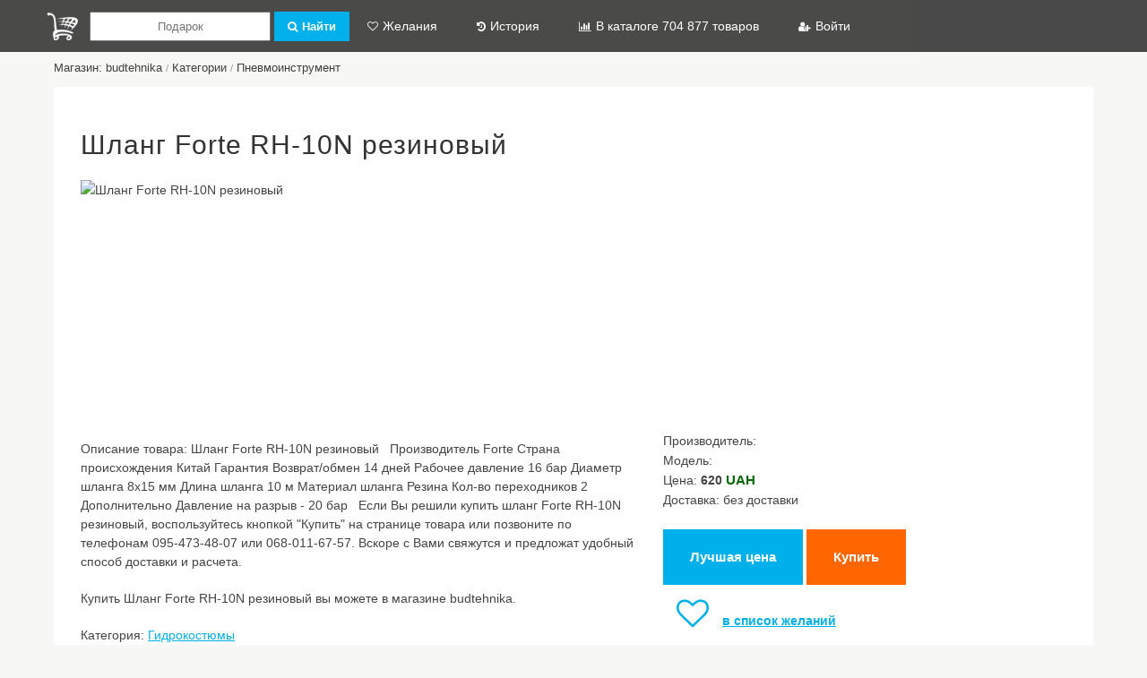

--- FILE ---
content_type: text/html; charset=UTF-8
request_url: https://market.mega8.ru/product/913473/shlang-forte-rh-10n-rezinovyy
body_size: 6731
content:
<!DOCTYPE html>
<head>
<meta http-equiv="Content-Type" content="text/html; charset=utf-8" />
<meta name="viewport" content="width=device-width, initial-scale=1">
<title>Шланг Forte RH-10N резиновый</title>
<meta name="description" content="Шланг Forte RH-10N резиновый  &amp;nbsp;   	 		 			Производитель 			Forte 		 		 			Страна происхождения 			Китай 		 		 			Гарантия 			Возврат/обмен 14 дней 		 		 			Рабочее давление 			16 бар 		 		 			Диаметр шланга 			8х15 мм 		 		 			Длина шланга 			10 м 		 		 			Материал шланга 			Резина 		 		 			Кол-во переходников 			2 		 		 			Дополнительно 			 			Давление на разрыв - 20 бар 			 		 	   &amp;nbsp;  Если Вы решили купить шланг Forte RH-10N резиновый, воспользуйтесь кнопкой &amp;quot;Купить&amp;quot; на странице товара или позвоните по телефонам 095-473-48-07 или 068-011-67-57. Вскоре с Вами свяжутся и предложат удобный способ доставки и расчета.&amp;nbsp;  &amp;nbsp;" />
<meta name="keywords" content="Шланг Forte RH-10N резиновый" />
<link rel="stylesheet" type="text/css" href="/tema/style.css">
<link rel="stylesheet" type="text/css" href="/tema/media.css">
<link rel="stylesheet" href="//maxcdn.bootstrapcdn.com/font-awesome/4.5.0/css/font-awesome.min.css" />

<link rel="apple-touch-icon" sizes="76x76" href="/images/favicon/apple-touch-icon.png">
<link rel="icon" type="image/png" sizes="32x32" href="/images/favicon/favicon-32x32.png">
<link rel="icon" type="image/png" sizes="16x16" href="/images/favicon/favicon-16x16.png">
<link rel="mask-icon" href="/images/favicon/safari-pinned-tab.svg" color="#5bbad5">

<script charset="utf-8" src="/tema/js/jquery.js"></script>
<script charset="utf-8" src="/tema/js/js.js"></script>
<link rel="stylesheet" href="/tema/fancybox/jquery.fancybox.css?v=2.1.5" type="text/css" media="screen" />
<script src="/tema/fancybox/jquery.fancybox.pack.js?v=2.1.5"></script>
<meta name="yandex-verification" content="50783631c0f3af29" />
<script data-ad-client="ca-pub-7508064324754724" async src="https://pagead2.googlesyndication.com/pagead/js/adsbygoogle.js"></script>
</head>
<body>

<div id="doc_status" style="display:none; position:fixed; z-index:103; left:60%; top:-1px; padding:10px; background-color:#FFF; border:#999 1px solid"><img src="/img/load.gif" width="20" height="20" /> Загрузка</div>

<noscript><div style="margin:10px; padding:10px; background-color:#FFC">В вашем браузере отключён JavaScript, данная страница может работать некорректно.</div></noscript>


<a href="javascript:void(0);" id="page_up">&uarr; Вверх</a>

<div id="menu_top">
<div class="box">
    <a class="logo" href="/" title="БетаМаркет"></a>
    <input type="checkbox" id="input_search">
    <a id="button_search" href="javascript:void(0);"><label for="input_search">Поиск</label></a> 
    <form action="/search" method="post">    
    <input type="text"  name="word" value="" placeholder="Подарок" />
    <button type="submit" class="button"><i class="fa fa-search"></i>Найти</button>
    </form>
    <input type="checkbox" id="input_menu">
    <a id="button_menu" href="javascript:void(0);"><label for="input_menu">Меню</label></a>    
    <ul class="menu">
        <li class="li1"><a href="/wish_list"><i class="fa fa-heart-o"></i>Желания</a></li>
        <li class="li2"><a href="/view_history"><i class="fa fa-history"></i>История</a></li>
        <li class="li2"><a href="/add-yml-shop">
		        <i class="fa fa-bar-chart"></i>В каталоге 704 877 товаров<br>
        </a></li>
        <li class="li1"><a href="/user"><i class="fa fa-user-plus"></i>Войти</a></li>        
    </ul>
	<div class="clear" id="search_fast_div"></div>
</div>
</div>

<div id="page">
<div id="j_content"></div><div id="breadcrumbs"><a href="/shop/560">Магазин: budtehnika</a> <span>/</span> <a href="/shop/560/categories">Категории</a> <span>/</span> <a href="/shop/560/category/51760/pnevmoinstrument">Пневмоинструмент</a></div><div class="text"><span itemscope itemtype="http://schema.org/Product"><h1 itemprop="name">Шланг Forte RH-10N резиновый</h1><div id="product_page">
<div class="image"><img itemprop="image" src="https://bud-tehnika.com.ua/sites/default/files/product_images/Forte%20RH-10N%20NEW%20%D0%A8%D0%BB%D0%B0%D0%BD%D0%B3%20%D1%80%D0%B5%D0%B7%D0%B8%D0%BD%D0%BE%D0%B2%D1%8B%D0%B9.jpg" alt="Шланг Forte RH-10N резиновый" /></div>
<div class="descr"><script async src="https://pagead2.googlesyndication.com/pagead/js/adsbygoogle.js"></script>
<!-- market footer -->
<ins class="adsbygoogle"
     style="display:block"
     data-ad-client="ca-pub-7508064324754724"
     data-ad-slot="9382429521"
     data-ad-format="auto"
     data-full-width-responsive="true"></ins>
<script>
     (adsbygoogle = window.adsbygoogle || []).push({});
</script>

</div>
</div><div id="product_page">
<div class="image"><p>Описание товара: <span itemprop="description">Шланг Forte RH-10N резиновый  &nbsp;   	 		 			Производитель 			Forte 		 		 			Страна происхождения 			Китай 		 		 			Гарантия 			Возврат/обмен 14 дней 		 		 			Рабочее давление 			16 бар 		 		 			Диаметр шланга 			8х15 мм 		 		 			Длина шланга 			10 м 		 		 			Материал шланга 			Резина 		 		 			Кол-во переходников 			2 		 		 			Дополнительно 			 			Давление на разрыв - 20 бар 			 		 	   &nbsp;  Если Вы решили купить шланг Forte RH-10N резиновый, воспользуйтесь кнопкой &quot;Купить&quot; на странице товара или позвоните по телефонам 095-473-48-07 или 068-011-67-57. Вскоре с Вами свяжутся и предложат удобный способ доставки и расчета.&nbsp;  &nbsp;</span></p><p>Купить Шланг Forte RH-10N резиновый вы можете в магазине budtehnika.</p><p>Категория: <a href="/shop/32/category/94/gidrokostyumy">Гидрокостюмы</a></p></div>
<div class="descr">Производитель: <br />Модель: <br /><span itemprop="offers" itemscope itemtype="http://schema.org/Offer"> Цена: <strong itemprop="price" content="620">620 <span itemprop="priceCurrency">UAH</span></strong></span><br />Доставка: без доставки<br /><br /><strong>
<a class="button button_more" href="/request/?product=913473" target="_blank">Лучшая цена</a>
<a class="button button_pay" href="/product/913473/link" target="_blank">Купить</a><br />
<a class="button_wish_list" href="javascript:void(0);" onclick="wish_list(913473,1)"><i title="Добавить в список желаний" class="fa fa-heart-o"></i>в список желаний</a>
</strong><br /><br />Магазин: <a href="/shop/560">budtehnika</a><br />Компания: budtehnika<br />Сайт: bud-tehnika.com.ua<br /></div>
</div><p>Просмотры: 0</p></span></div><div style="clear:both; height:30px;"></div><div class="h2">Добавить комментарий</div>
<p>Ваше имя: <input class="j_com_name" id="inp2" name="name" type="text" value=""></p>

<p><textarea class="j_com_text" id="j_com_text" name="text" style="width:95%; max-width:500px; height:85px"></textarea></p>

<p>Введите число с картинки:<br>
<a style="color:#999" href="javascript:void(0);" onclick="document.getElementById('captcha-image').src='/captcha.php?1768837919'" title="Обновить число"><img id="captcha-image" src="/captcha.php?1768837919" align="baseline" border="0" alt="Антиспам" /></a><input class="j_captcha" id="j_captcha" style="width:50px" type="text" name="captcha" value="" />
<br><a style="color:#999" href="javascript:void(0);" onclick="document.getElementById('captcha-image').src='/captcha.php?1768837919'">обновить число</a></p>

<div id="j_com_status"></div>

<p><a id="j_add_com" class="button" href="javascript:void(0);">Отправить</a></p>

<script>

$('#j_add_com').click(function(){
							   
	$('#j_com_status').html('Отправляю <img src="/img/load.gif" width="20" height="20" />');  						   

	$.ajax({  
		type: 'POST',  
		url: '/load/add_com.php',  
		data: 'id=913473&who=product&name='+$('.j_com_name').val()+'&text='+$('.j_com_text').val()+'&captcha='+$('.j_captcha').val(),  
		cache: false,  
		success: function(html){  
			$('#j_com_status').html(html);  
		}  
	});
	
	return false;
});	

</script><br /><br /><div class="h2">У других продавцов</div><br /><ul id="products">
	<li onclick="location.href='/product/441737/dushevoy-shlang-glauf-urg-1314';" itemscope itemtype="http://schema.org/Product"><div>
		<img itemprop="image" src="https://homestar.by/uploads/https://homestar.by/uploads/products/1252/img_1252464_big_1.jpg" height="150" alt="Душевой шланг G.Lauf URG-1314">
		<strong><a itemprop="url" href="/product/441737/dushevoy-shlang-glauf-urg-1314"><span itemprop="name">Душевой шланг G.Lauf URG-1314</span></a></strong>
		<div class="description" title="Смотреть подробнее"><p itemprop="description">ОсновныеТипдушевой шлангМатериал шлангапластик/резинаЦветхром Размеры и весДлина шланга1 500 мм </p></div>
			<div class="price">
				<span itemprop="offers" itemscope itemtype="http://schema.org/Offer">
				<span itemprop="price" content="11,74">0</span> 
				<span itemprop="priceCurrency">BYN</span></span> без доставки
			</div>
		</div></li>
	<li onclick="location.href='/product/441738/dushevoy-shlang-glauf-urg-1315';" itemscope itemtype="http://schema.org/Product"><div>
		<img itemprop="image" src="https://homestar.by/uploads/https://homestar.by/uploads/products/1283/img_1283664_big_1.jpg" height="150" alt="Душевой шланг G.Lauf URG-1315">
		<strong><a itemprop="url" href="/product/441738/dushevoy-shlang-glauf-urg-1315"><span itemprop="name">Душевой шланг G.Lauf URG-1315</span></a></strong>
		<div class="description" title="Смотреть подробнее"><p itemprop="description">Общая информация Модель товараИнформацияЛатунные фитинги - (1/2 * 1/2)Термоиндикаторная функция (шланг меняет цветпри изменении температуры воды)Вращение лейки без перекручивания 360°Максимальная прочность натяжения - 60кгМаксимальное давление - 12barРабочая температура - 75 °CОписание ОсновныеТипдушевой шлангЦветхром Размеры и весДлина шланга1 500 мм </p></div>
			<div class="price">
				<span itemprop="offers" itemscope itemtype="http://schema.org/Offer">
				<span itemprop="price" content="15,25">0</span> 
				<span itemprop="priceCurrency">BYN</span></span> без доставки
			</div>
		</div></li>
	<li onclick="location.href='/product/441736/dushevoy-shlang-glauf-urg-1306';" itemscope itemtype="http://schema.org/Product"><div>
		<img itemprop="image" src="https://homestar.by/uploads/https://homestar.by/uploads/products/1252/img_1252466_big_1.jpg" height="150" alt="Душевой шланг G.Lauf URG-1306">
		<strong><a itemprop="url" href="/product/441736/dushevoy-shlang-glauf-urg-1306"><span itemprop="name">Душевой шланг G.Lauf URG-1306</span></a></strong>
		<div class="description" title="Смотреть подробнее"><p itemprop="description">ОсновныеТипдушевой шлангМатериал шлангаметаллЦветхром Размеры и весДлина шланга1 600 мм </p></div>
			<div class="price">
				<span itemprop="offers" itemscope itemtype="http://schema.org/Offer">
				<span itemprop="price" content="11,42">0</span> 
				<span itemprop="priceCurrency">BYN</span></span> без доставки
			</div>
		</div></li>
	<li onclick="location.href='/product/441734/dushevoy-shlang-glauf-urg-1313';" itemscope itemtype="http://schema.org/Product"><div>
		<img itemprop="image" src="https://homestar.by/uploads/https://homestar.by/uploads/products/1252/img_1252465_big_1.jpg" height="150" alt="Душевой шланг G.Lauf URG-1313">
		<strong><a itemprop="url" href="/product/441734/dushevoy-shlang-glauf-urg-1313"><span itemprop="name">Душевой шланг G.Lauf URG-1313</span></a></strong>
		<div class="description" title="Смотреть подробнее"><p itemprop="description">ОсновныеТипдушевой шлангМатериал шлангаметаллЦветхром Размеры и весДлина шланга1 500 мм </p></div>
			<div class="price">
				<span itemprop="offers" itemscope itemtype="http://schema.org/Offer">
				<span itemprop="price" content="14,31">0</span> 
				<span itemprop="priceCurrency">BYN</span></span> без доставки
			</div>
		</div></li></ul><br /><br /><div class="h2">Случайные товары</div><br /><ul id="products">
	<li onclick="location.href='/product/378959/hikvision-ds-2cd2022wd-i-4-mm-belyy';" itemscope itemtype="http://schema.org/Product"><div>
		<img itemprop="image" src="https://static.svyaznoy.ru/upload/iblock/168/327790_v01_b.jpg" height="150" alt="Hikvision DS-2CD2022WD-I, 4 мм (белый)">
		<strong><a itemprop="url" href="/product/378959/hikvision-ds-2cd2022wd-i-4-mm-belyy"><span itemprop="name">Hikvision DS-2CD2022WD-I, 4 мм (белый)</span></a></strong>
		<div class="description" title="Смотреть подробнее"><p itemprop="description">Камера видеонаблюдения Hikvision DS-2CD2022WD-I поддерживает запись видео с разрешением 1920 х 1080. Она может получать исключительно четкие и контрастные изображения в любых условиях благодаря применению светочувствительной матрицы и оптики с большой апертурой, а также поддержке функции WDR.&lt;br/&gt;&lt;ul&gt;&lt;li&gt;Универсальное применение. Устройство можно использовать для наблюдения за самыми разными объектами – оно снабжено регулируемым креплением и поддерживает установку объективов с другим фокусным расстоянием. При этом камеру не обязательно подключать к сетевому адаптеру – она совместима со стандартом PoE, предполагающим подачу питания через линию Ethernet.&lt;/li&gt;&lt;li&gt;Максимальная безопасность. Девайс может начинать запись по сигналу тревоги – например, при обнаружении движения, попытке повреждения оборудования или при пересечении границы охраняемой зоны.&lt;/li&gt;&lt;li&gt;Всегда качественное изображение. Функции трехмерного цифрового шумоподавления и компенсации засветки помогают получать четкую картинку вне зависимости от окружающих обстоятельств. Технология ROI позволяет повысить детализацию четырех приоритетных участков кадра, одновременно оптимизировав нагрузку на линию связи.&lt;/li&gt;&lt;li&gt;Ночное видение. Встроенная инфракрасная подсветка позволяет использовать камеру в любое время суток. Она обеспечивает превосходную видимость на расстоянии до 30 метров даже в полной темноте.&lt;/li&gt;&lt;li&gt;Максимальная надежность. Корпус устройства соответствует стандарту защищенности IP67. Это означает, что оно сохраняет работоспособность при резких перепадах температуры, при сильной запыленности и даже при частичном погружении под воду.&lt;/li&gt;&lt;/ul&gt;</p><div>Производитель: Hikvision</div><div>Модель: DS-2CD2022WD-I, 4 мм (белый)</div></div>
			<div class="price">
				<span itemprop="offers" itemscope itemtype="http://schema.org/Offer">
				<span itemprop="price" content="9680">9 680</span> 
				<span itemprop="priceCurrency">RUR</span></span> возможна доставка
			</div>
		</div></li>
	<li onclick="location.href='/product/536210/modnoe-korotkoe-plate-old-7648';" itemscope itemtype="http://schema.org/Product"><div>
		<img itemprop="image" src="https://laluna.com.ua/image/cache/catalog/easyphoto/2108201812_OTZRklJFoWs-600x600.jpg" height="150" alt="Модное короткое платье OLD-7648">
		<strong><a itemprop="url" href="/product/536210/modnoe-korotkoe-plate-old-7648"><span itemprop="name">Модное короткое платье OLD-7648</span></a></strong>
		<div class="description" title="Смотреть подробнее"><p itemprop="description">Модное короткое платье.Размеры: 40, 42, 44, 46, 48.Ткань: французская, карман эко кожа.</p></div>
			<div class="price">
				<span itemprop="offers" itemscope itemtype="http://schema.org/Offer">
				<span itemprop="price" content="990.00">990.00</span> 
				<span itemprop="priceCurrency">UAH</span></span> возможна доставка
			</div>
		</div></li>
	<li onclick="location.href='/product/542226/korotkie-dzhinsovye-shorty-zhenskie-gn-548a300';" itemscope itemtype="http://schema.org/Product"><div>
		<img itemprop="image" src="https://laluna.com.ua/image/cache/catalog/easyphoto/2404201910_tHSHOa8TUVU-600x600.jpg" height="150" alt="Короткие джинсовые шорты женские GN-548A300">
		<strong><a itemprop="url" href="/product/542226/korotkie-dzhinsovye-shorty-zhenskie-gn-548a300"><span itemprop="name">Короткие джинсовые шорты женские GN-548A300</span></a></strong>
		<div class="description" title="Смотреть подробнее"><p itemprop="description">Короткие джинсовые шорты женские.Размеры: 42, 44, 46.Ткань: джинс.</p></div>
			<div class="price">
				<span itemprop="offers" itemscope itemtype="http://schema.org/Offer">
				<span itemprop="price" content="720.00">720.00</span> 
				<span itemprop="priceCurrency">UAH</span></span> возможна доставка
			</div>
		</div></li>
	<li onclick="location.href='/product/632495/ochki-zaschitnye-panoramnye-pro';" itemscope itemtype="http://schema.org/Product"><div>
		<img itemprop="image" src="https://specovka.by//assets/images/products/zashchitnye-ochki-och4.jpg" height="150" alt="Очки защитные панорамные ПРО">
		<strong><a itemprop="url" href="/product/632495/ochki-zaschitnye-panoramnye-pro"><span itemprop="name">Очки защитные панорамные ПРО</span></a></strong>
		<div class="description" title="Смотреть подробнее"><p itemprop="description">Очки плотно прилегающие, современные, комфортные и удобные с высокой степенью защитных свойств с панорамным защитным стеклом из поликарбоната и мягким корпусом из ПВХ пластиката с широкой полосой обтюрации обеспечивают защиту глаз от воздействия твердых частиц и панорамный обзор при полном отсутствии искажений.</p></div>
			<div class="price">
				<span itemprop="offers" itemscope itemtype="http://schema.org/Offer">
				<span itemprop="price" content="6.68">6.68</span> 
				<span itemprop="priceCurrency">BYN</span></span> возможна доставка
			</div>
		</div></li></ul>
</div>

<div id="footer">
<div class="footer">
    <ul class="menu">
        <li><a href="/add-yml-shop">Подключить магазин (добавить YML)</a></li>
        <li><a href="/user">Кабинет</a></li>
        <li><a href="/contact">Контакты</a></li>
        <li><a href="/about">О проекте</a></li>
        <li><a href="/country_shops">Магазины</a></li>
        <li><a href="/user">Вход</a></li>
        <li><a href="/user/reg.php">Регистрация</a></li> 
    </ul>
    <a href="http://tools.mega8.ru#market" target="_blank" rel="nofollow">Онлайн сервисы</a>

<div id="copyright">
© Хороший программист, 2015-2026. The Best Forever!
</div>
</div>
</div>

<div id="stat">
<!-- Yandex.Metrika counter --> <script type="text/javascript" > (function(m,e,t,r,i,k,a){m[i]=m[i]||function(){(m[i].a=m[i].a||[]).push(arguments)}; m[i].l=1*new Date();k=e.createElement(t),a=e.getElementsByTagName(t)[0],k.async=1,k.src=r,a.parentNode.insertBefore(k,a)}) (window, document, "script", "//mc.yandex.ru/metrika/tag.js", "ym"); ym(52631449, "init", { id:52631449, clickmap:true, trackLinks:true, accurateTrackBounce:true, webvisor:true, trackHash:true }); </script> <noscript><div><img src="//mc.yandex.ru/watch/52631449" style="position:absolute; left:-9999px;" alt="" /></div></noscript> <!-- /Yandex.Metrika counter -->

Страница сгенерирована за 0.033953189849854 сек.<br>SQL-запросов: 10<br>Памяти использовано: 590 kB.</div>

<script defer src="https://static.cloudflareinsights.com/beacon.min.js/vcd15cbe7772f49c399c6a5babf22c1241717689176015" integrity="sha512-ZpsOmlRQV6y907TI0dKBHq9Md29nnaEIPlkf84rnaERnq6zvWvPUqr2ft8M1aS28oN72PdrCzSjY4U6VaAw1EQ==" data-cf-beacon='{"version":"2024.11.0","token":"7a24d0a4db75479286675ed28fbe41c2","r":1,"server_timing":{"name":{"cfCacheStatus":true,"cfEdge":true,"cfExtPri":true,"cfL4":true,"cfOrigin":true,"cfSpeedBrain":true},"location_startswith":null}}' crossorigin="anonymous"></script>
</body>
</html>

--- FILE ---
content_type: text/html; charset=utf-8
request_url: https://www.google.com/recaptcha/api2/aframe
body_size: 269
content:
<!DOCTYPE HTML><html><head><meta http-equiv="content-type" content="text/html; charset=UTF-8"></head><body><script nonce="Qtx4fR1nPAKq7BzjqQlaBw">/** Anti-fraud and anti-abuse applications only. See google.com/recaptcha */ try{var clients={'sodar':'https://pagead2.googlesyndication.com/pagead/sodar?'};window.addEventListener("message",function(a){try{if(a.source===window.parent){var b=JSON.parse(a.data);var c=clients[b['id']];if(c){var d=document.createElement('img');d.src=c+b['params']+'&rc='+(localStorage.getItem("rc::a")?sessionStorage.getItem("rc::b"):"");window.document.body.appendChild(d);sessionStorage.setItem("rc::e",parseInt(sessionStorage.getItem("rc::e")||0)+1);localStorage.setItem("rc::h",'1768837930463');}}}catch(b){}});window.parent.postMessage("_grecaptcha_ready", "*");}catch(b){}</script></body></html>